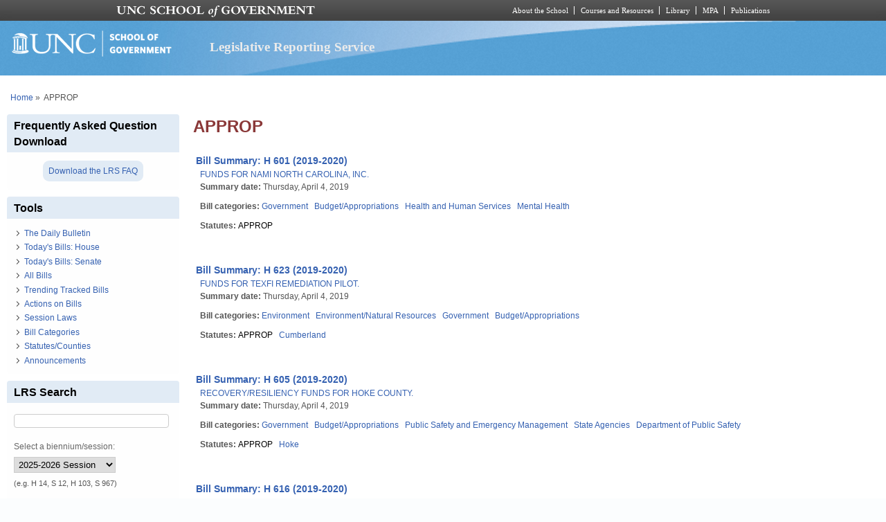

--- FILE ---
content_type: text/html; charset=utf-8
request_url: https://lrs.sog.unc.edu/statutescounties/approp?page=248
body_size: 9808
content:
<!DOCTYPE html PUBLIC "-//W3C//DTD XHTML+RDFa 1.0//EN" "http://www.w3.org/MarkUp/DTD/xhtml-rdfa-1.dtd">
<html xmlns="http://www.w3.org/1999/xhtml" xml:lang="en" version="XHTML+RDFa 1.0"
  dir="ltr"  prefix="content: http://purl.org/rss/1.0/modules/content/ dc: http://purl.org/dc/terms/ foaf: http://xmlns.com/foaf/0.1/ og: http://ogp.me/ns# rdfs: http://www.w3.org/2000/01/rdf-schema# sioc: http://rdfs.org/sioc/ns# sioct: http://rdfs.org/sioc/types# skos: http://www.w3.org/2004/02/skos/core# xsd: http://www.w3.org/2001/XMLSchema#">
  <head profile="http://www.w3.org/1999/xhtml/vocab">
    <meta charset="utf-8" />
<meta name="Generator" content="Drupal 7 (http://drupal.org)" />
<link rel="alternate" type="application/rss+xml" title="RSS - APPROP" href="https://lrs.sog.unc.edu/taxonomy/term/1356/feed" />
<link rel="canonical" href="/statutescounties/approp" />
<link rel="shortlink" href="/taxonomy/term/1356" />
<meta about="/statutescounties/approp" typeof="skos:Concept" property="rdfs:label skos:prefLabel" content="APPROP" />
<link rel="shortcut icon" href="https://lrs.sog.unc.edu/sites/default/files/favicon.ico" type="image/vnd.microsoft.icon" />
<meta name="viewport" content="width=device-width, initial-scale=1" />
<meta name="MobileOptimized" content="width" />
<meta name="HandheldFriendly" content="true" />
<meta name="apple-mobile-web-app-capable" content="yes" />
    <title>
      APPROP | Legislative Reporting Service    </title>
    <link type="text/css" rel="stylesheet" href="https://lrs.sog.unc.edu/sites/default/files/css/css_xE-rWrJf-fncB6ztZfd2huxqgxu4WO-qwma6Xer30m4.css" media="all" />
<link type="text/css" rel="stylesheet" href="https://lrs.sog.unc.edu/sites/default/files/css/css_n5NOlzLYkslam2vYrDjfM5WOGXhNREgS3ALzYCw5FiE.css" media="all" />
<link type="text/css" rel="stylesheet" href="https://lrs.sog.unc.edu/sites/default/files/css/css_Jipbj_NCc8Q2BnQUTzDH2JsYPbQiiAeZmiuTL0a7Qa4.css" media="all" />
<link type="text/css" rel="stylesheet" href="https://lrs.sog.unc.edu/sites/default/files/css/css_rP5iJ-BWw4FVpOe_fVdjUyvLTPm1N_h8l6xOGKgf73Y.css" media="screen" />
<link type="text/css" rel="stylesheet" href="https://lrs.sog.unc.edu/sites/default/files/css/css_zRhzu7Hmagz4A_UUSEsCU28r2ZXwq3i8LeM0KeI6Upo.css" media="all" />
<link type="text/css" rel="stylesheet" href="https://lrs.sog.unc.edu/sites/default/files/css/css_eyPHHtdsi3bwB5hyNzYPxehthx0Y67odd8Q2IcqiKEw.css" media="only screen" />
<link type="text/css" rel="stylesheet" href="https://lrs.sog.unc.edu/sites/default/files/css/css_rRqnYjgVCCtpcVd06XxAM3W40ESJYpy0huflF66Zh0o.css" media="screen" />
<link type="text/css" rel="stylesheet" href="https://lrs.sog.unc.edu/sites/default/files/css/css_47DEQpj8HBSa-_TImW-5JCeuQeRkm5NMpJWZG3hSuFU.css" media="only screen" />

<!--[if lt IE 9]>
<link type="text/css" rel="stylesheet" href="https://lrs.sog.unc.edu/sites/default/files/css/css_BbdTYBsMHSYVOHkUIIhSBtiMdx-GyFZYRHVvoI8D8jU.css" media="screen" />
<![endif]-->

<!--[if lte IE 9]>
<link type="text/css" rel="stylesheet" href="https://lrs.sog.unc.edu/sites/default/files/css/css_AbpHGcgLb-kRsJGnwFEktk7uzpZOCcBY74-YBdrKVGs.css" media="screen" />
<![endif]-->
<style type="text/css" media="all">
<!--/*--><![CDATA[/*><!--*/
#header,#header .header-inner{background:url('https://lrs.sog.unc.edu/sites/default/themes/lrs_pixture_reloaded/header-images/header-sog-swoosh.png') left top repeat-x;height:auto;-o-background-size:100% auto;-webkit-background-size:100% auto;-khtml-background-size:100% auto;-moz-background-size:100% auto;background-size:100% auto;background-origin:border-box;}

/*]]>*/-->
</style>
    <script type="text/javascript" src="https://lrs.sog.unc.edu/sites/default/files/js/js_YD9ro0PAqY25gGWrTki6TjRUG8TdokmmxjfqpNNfzVU.js"></script>
<script type="text/javascript" src="https://lrs.sog.unc.edu/sites/default/files/js/js_onbE0n0cQY6KTDQtHO_E27UBymFC-RuqypZZ6Zxez-o.js"></script>
<script type="text/javascript" src="https://lrs.sog.unc.edu/sites/default/files/js/js_o_u0C1ttn5Mm4N2C4NG9C3c-kuKRfYuRWJjOv6rwfl0.js"></script>
<script type="text/javascript" src="https://lrs.sog.unc.edu/sites/default/files/js/js_-oEDdwe4XpUqUj4W0KJs96ENaXIrGvjBvIP-WYYBi54.js"></script>
<script type="text/javascript" src="https://lrs.sog.unc.edu/sites/default/files/js/js_xoCMUEV6K1ObE9IUILOzfhnDj_yZui7hn6w2P8UNCJg.js"></script>
<script type="text/javascript">
<!--//--><![CDATA[//><!--
jQuery.extend(Drupal.settings, {"basePath":"\/","pathPrefix":"","setHasJsCookie":0,"ajaxPageState":{"theme":"lrs_pixture_reloaded","theme_token":"cqKUgwC8G7K_RtNW35I1D0g029MzX9zhMQiicsP1Y84","js":{"misc\/jquery.js":1,"misc\/jquery-extend-3.4.0.js":1,"misc\/jquery-html-prefilter-3.5.0-backport.js":1,"misc\/jquery.once.js":1,"misc\/drupal.js":1,"misc\/form-single-submit.js":1,"sites\/all\/modules\/entityreference\/js\/entityreference.js":1,"sites\/default\/modules\/custom\/sog_userinterface_lrscustom\/sog_userinterface_lrscustom.js":1,"sites\/all\/modules\/extlink\/js\/extlink.js":1,"sites\/default\/themes\/lrs_pixture_reloaded\/js\/sogmenuticker.js":1},"css":{"modules\/system\/system.base.css":1,"modules\/system\/system.menus.css":1,"modules\/system\/system.messages.css":1,"modules\/system\/system.theme.css":1,"modules\/comment\/comment.css":1,"modules\/field\/theme\/field.css":1,"modules\/node\/node.css":1,"modules\/search\/search.css":1,"modules\/user\/user.css":1,"sites\/all\/modules\/extlink\/css\/extlink.css":1,"sites\/all\/modules\/views\/css\/views.css":1,"sites\/all\/modules\/ctools\/css\/ctools.css":1,"sites\/all\/modules\/panels\/css\/panels.css":1,"modules\/taxonomy\/taxonomy.css":1,"sites\/all\/modules\/date\/date_api\/date.css":1,"sites\/all\/themes\/adaptivetheme\/at_core\/css\/at.settings.style.headings.css":1,"sites\/all\/themes\/adaptivetheme\/at_core\/css\/at.settings.style.image.css":1,"sites\/all\/themes\/adaptivetheme\/at_core\/css\/at.layout.css":1,"sites\/default\/themes\/lrs_pixture_reloaded\/color\/colors.css":1,"sites\/default\/themes\/pixture_reloaded\/css\/pixture_reloaded.css":1,"sites\/default\/themes\/pixture_reloaded\/css\/pixture_reloaded.settings.style.css":1,"sites\/default\/themes\/lrs_pixture_reloaded\/css\/footheme.css":1,"sites\/default\/themes\/lrs_pixture_reloaded\/css\/sogmenuticker.css":1,"sites\/default\/themes\/lrs_pixture_reloaded\/css\/soglrslayout.css":1,"public:\/\/adaptivetheme\/lrs_pixture_reloaded_files\/lrs_pixture_reloaded.responsive.layout.css":1,"public:\/\/adaptivetheme\/lrs_pixture_reloaded_files\/lrs_pixture_reloaded.fonts.css":1,"public:\/\/adaptivetheme\/lrs_pixture_reloaded_files\/lrs_pixture_reloaded.responsive.styles.css":1,"public:\/\/adaptivetheme\/lrs_pixture_reloaded_files\/lrs_pixture_reloaded.lt-ie9.layout.css":1,"sites\/default\/themes\/lrs_pixture_reloaded\/css\/ie-lte-9.css":1,"0":1}},"urlIsAjaxTrusted":{"\/statutescounties\/approp?page=248":true,"\/search\/content":true},"extlink":{"extTarget":"_blank","extClass":"ext","extLabel":"(link is external)","extImgClass":0,"extIconPlacement":0,"extSubdomains":1,"extExclude":"","extInclude":"","extCssExclude":"","extCssExplicit":"","extAlert":0,"extAlertText":"This link will take you to an external web site.","mailtoClass":"mailto","mailtoLabel":"(link sends e-mail)","extUseFontAwesome":0},"adaptivetheme":{"lrs_pixture_reloaded":{"layout_settings":{"bigscreen":"three-col-grail","tablet_landscape":"three-col-grail","tablet_portrait":"one-col-vert","smalltouch_landscape":"one-col-vert","smalltouch_portrait":"one-col-stack"},"media_query_settings":{"bigscreen":"only screen and (min-width:1025px)","tablet_landscape":"only screen and (min-width:769px) and (max-width:1024px)","tablet_portrait":"only screen and (min-width:481px) and (max-width:768px)","smalltouch_landscape":"only screen and (min-width:321px) and (max-width:480px)","smalltouch_portrait":"only screen and (max-width:320px)"}}}});
//--><!]]>
</script>

    <!-- Font Awesome Pro V6 -->
    <script src="https://kit.fontawesome.com/b0acc2228f.js" crossorigin="anonymous"></script>

    <!-- Alert Carolina -->
    <script type="text/javascript" src="https://alertcarolina.unc.edu/scripts/webalert.php"></script>

    <!-- Google tag (gtag.js) -->
    <script async src="https://www.googletagmanager.com/gtag/js?id=G-F4FT8V2DH5"></script>
    <script>
      window.dataLayer = window.dataLayer || [];
      function gtag() { dataLayer.push(arguments); }
      gtag('js', new Date());
      gtag('config', 'G-F4FT8V2DH5');
    </script>
  </head>
  <body class="html not-front not-logged-in one-sidebar sidebar-first page-taxonomy page-taxonomy-term page-taxonomy-term- page-taxonomy-term-1356 atr-7.x-3.x atv-7.x-3.0-rc1 site-name-legislative-reporting-service section-statutescounties color-scheme-custom lrs-pixture-reloaded bs-l bb-n mb-ah mbp-l rc-4" >
    <div id="skip-link">
      <a href="#main-content" class="element-invisible element-focusable">
        Skip to main content      </a>
    </div>
        <div class="texture-overlay">
  <div id="page" class="container page snc-n snw-n sna-l sns-n ssc-n ssw-n ssa-l sss-n btc-n btw-b bta-l bts-n ntc-n ntw-b nta-l nts-n ctc-n ctw-b cta-l cts-n ptc-n ptw-b pta-l pts-n">
    <header  id="header" class="clearfix" role="banner">
      <div class="header-inner clearfix">
                  <!-- start: Branding -->
          <div  id="branding" class="branding-elements clearfix">
                          <div id="logo">
                <a href="/"><img class="site-logo" typeof="foaf:Image" src="https://lrs.sog.unc.edu/sites/default/themes/lrs_pixture_reloaded/logo.png" alt="Legislative Reporting Service" /></a>              </div>
            
                          <!-- start: Site name and Slogan hgroup -->
              <div  class="h-group" id="name-and-slogan">
                                  <h1 id="site-name"><a href="/" title="Home page">Legislative Reporting Service</a></h1>
                
                              </div><!-- /end #name-and-slogan -->
                      </div><!-- /end #branding -->
        
              </div>
    </header> <!-- /header -->

    
    <!-- Messages and Help -->
        
    <!-- Breadcrumbs -->
    <div id="breadcrumb" class="clearfix"><nav class="breadcrumb-wrapper clearfix" role="navigation" aria-labelledby="breadcrumb-label"><h2 id="breadcrumb-label" class="element-invisible">You are here</h2><ol id="crumbs" class="clearfix"><li class="crumb crumb-first"><span typeof="v:Breadcrumb"><a rel="v:url"  property="v:title"  href="/">Home</a></span></li><li class="crumb crumb-last"><span class="crumb-separator"> &#187;</span><span class="crumb-title">APPROP</span></li></ol></nav></div>
    
    <!-- Three column 3x33 Gpanel -->
    
    <div id="columns">
      <div class="columns-inner clearfix">
        <div id="content-column">
          <div class="content-inner">
            
            <section id="main-content" role="main">

                                            <header  id="main-content-header" class="clearfix">
                                      <h1 id="page-title">APPROP</h1>
                  
                                  </header>
                            
                              <div id="content">
                  <div id="block-system-main" class="block block-system no-title odd first last block-count-1 block-region-content block-main" >  
  
  <div  class="ds-1col taxonomy-term vocabulary-statutes-counties view-mode-full clearfix">

  
  </div>

<section class="nodes"><div  about="/billsum/h-601-2019-2020" typeof="sioc:Item foaf:Document" role="article" class="ds-1col node node-bill-summary node-teaser article odd iat-n view-mode-teaser clearfix">

  
  <div class="field field-name-bill-summary-custom-title-teaser field-type-ds field-label-hidden view-mode-teaser"><div class="field-items"><div class="field-item even"><a href="/node/468380" title="Click to read the bill summary"><span class="teaser_custom_title">Bill Summary: H 601 (2019-2020)</span></a></div></div></div><div class="field field-name-field-bs-bill-ref field-type-entityreference field-label-hidden view-mode-teaser"><div class="field-items"><div class="field-item even"><a href="/bill/funds-nami-north-carolina-inc">FUNDS FOR NAMI NORTH CAROLINA, INC.</a></div></div></div><section class="field field-name-field-bs-summarydate field-type-datetime field-label-inline clearfix view-mode-teaser"><h2 class="field-label">Summary date:&nbsp;</h2><div class="field-items"><div class="field-item even"><span  property="dc:date" datatype="xsd:dateTime" content="2019-04-04T00:00:00-04:00" class="date-display-single">Thursday, April 4, 2019</span></div></div></section><section class="field field-name-field-bill-categories field-type-taxonomy-term-reference field-label-inline clearfix view-mode-teaser"><h2 class="field-label">Bill categories:&nbsp;</h2><ul class="field-items"><li class="field-item even"><a href="/bill-categories/government" typeof="skos:Concept" property="rdfs:label skos:prefLabel" datatype="">Government</a></li><li class="field-item odd"><a href="/bill-categories/budgetappropriations" typeof="skos:Concept" property="rdfs:label skos:prefLabel" datatype="">Budget/Appropriations</a></li><li class="field-item even"><a href="/bill-categories/health-and-human-services" typeof="skos:Concept" property="rdfs:label skos:prefLabel" datatype="">Health and Human Services</a></li><li class="field-item odd"><a href="/bill-categories/mental-health" typeof="skos:Concept" property="rdfs:label skos:prefLabel" datatype="">Mental Health</a></li></ul></section><section class="field field-name-field-statutes field-type-taxonomy-term-reference field-label-inline clearfix view-mode-teaser"><h2 class="field-label">Statutes:&nbsp;</h2><ul class="field-items"><li class="field-item even"><a href="/statutescounties/approp" typeof="skos:Concept" property="rdfs:label skos:prefLabel" datatype="" class="active">APPROP</a></li></ul></section></div>

<div  about="/billsum/h-623-2019-2020" typeof="sioc:Item foaf:Document" role="article" class="ds-1col node node-bill-summary node-teaser article even iat-n view-mode-teaser clearfix">

  
  <div class="field field-name-bill-summary-custom-title-teaser field-type-ds field-label-hidden view-mode-teaser"><div class="field-items"><div class="field-item even"><a href="/node/468356" title="Click to read the bill summary"><span class="teaser_custom_title">Bill Summary: H 623 (2019-2020)</span></a></div></div></div><div class="field field-name-field-bs-bill-ref field-type-entityreference field-label-hidden view-mode-teaser"><div class="field-items"><div class="field-item even"><a href="/bill/funds-texfi-remediation-pilot">FUNDS FOR TEXFI REMEDIATION PILOT.</a></div></div></div><section class="field field-name-field-bs-summarydate field-type-datetime field-label-inline clearfix view-mode-teaser"><h2 class="field-label">Summary date:&nbsp;</h2><div class="field-items"><div class="field-item even"><span  property="dc:date" datatype="xsd:dateTime" content="2019-04-04T00:00:00-04:00" class="date-display-single">Thursday, April 4, 2019</span></div></div></section><section class="field field-name-field-bill-categories field-type-taxonomy-term-reference field-label-inline clearfix view-mode-teaser"><h2 class="field-label">Bill categories:&nbsp;</h2><ul class="field-items"><li class="field-item even"><a href="/bill-categories/environment" typeof="skos:Concept" property="rdfs:label skos:prefLabel" datatype="">Environment</a></li><li class="field-item odd"><a href="/bill-categories/environmentnatural-resources" typeof="skos:Concept" property="rdfs:label skos:prefLabel" datatype="">Environment/Natural Resources</a></li><li class="field-item even"><a href="/bill-categories/government" typeof="skos:Concept" property="rdfs:label skos:prefLabel" datatype="">Government</a></li><li class="field-item odd"><a href="/bill-categories/budgetappropriations" typeof="skos:Concept" property="rdfs:label skos:prefLabel" datatype="">Budget/Appropriations</a></li></ul></section><section class="field field-name-field-statutes field-type-taxonomy-term-reference field-label-inline clearfix view-mode-teaser"><h2 class="field-label">Statutes:&nbsp;</h2><ul class="field-items"><li class="field-item even"><a href="/statutescounties/approp" typeof="skos:Concept" property="rdfs:label skos:prefLabel" datatype="" class="active">APPROP</a></li><li class="field-item odd"><a href="/statutescounties/cumberland" typeof="skos:Concept" property="rdfs:label skos:prefLabel" datatype="">Cumberland</a></li></ul></section></div>

<div  about="/billsum/h-605-2019-2020" typeof="sioc:Item foaf:Document" role="article" class="ds-1col node node-bill-summary node-teaser article odd iat-n view-mode-teaser clearfix">

  
  <div class="field field-name-bill-summary-custom-title-teaser field-type-ds field-label-hidden view-mode-teaser"><div class="field-items"><div class="field-item even"><a href="/node/468309" title="Click to read the bill summary"><span class="teaser_custom_title">Bill Summary: H 605 (2019-2020)</span></a></div></div></div><div class="field field-name-field-bs-bill-ref field-type-entityreference field-label-hidden view-mode-teaser"><div class="field-items"><div class="field-item even"><a href="/bill/recoveryresiliency-funds-hoke-county">RECOVERY/RESILIENCY FUNDS FOR HOKE COUNTY.</a></div></div></div><section class="field field-name-field-bs-summarydate field-type-datetime field-label-inline clearfix view-mode-teaser"><h2 class="field-label">Summary date:&nbsp;</h2><div class="field-items"><div class="field-item even"><span  property="dc:date" datatype="xsd:dateTime" content="2019-04-04T00:00:00-04:00" class="date-display-single">Thursday, April 4, 2019</span></div></div></section><section class="field field-name-field-bill-categories field-type-taxonomy-term-reference field-label-inline clearfix view-mode-teaser"><h2 class="field-label">Bill categories:&nbsp;</h2><ul class="field-items"><li class="field-item even"><a href="/bill-categories/government" typeof="skos:Concept" property="rdfs:label skos:prefLabel" datatype="">Government</a></li><li class="field-item odd"><a href="/bill-categories/budgetappropriations" typeof="skos:Concept" property="rdfs:label skos:prefLabel" datatype="">Budget/Appropriations</a></li><li class="field-item even"><a href="/bill-categories/public-safety-and-emergency-management" typeof="skos:Concept" property="rdfs:label skos:prefLabel" datatype="">Public Safety and Emergency Management</a></li><li class="field-item odd"><a href="/bill-categories/state-agencies" typeof="skos:Concept" property="rdfs:label skos:prefLabel" datatype="">State Agencies</a></li><li class="field-item even"><a href="/bill-categories/department-public-safety" typeof="skos:Concept" property="rdfs:label skos:prefLabel" datatype="">Department of Public Safety</a></li></ul></section><section class="field field-name-field-statutes field-type-taxonomy-term-reference field-label-inline clearfix view-mode-teaser"><h2 class="field-label">Statutes:&nbsp;</h2><ul class="field-items"><li class="field-item even"><a href="/statutescounties/approp" typeof="skos:Concept" property="rdfs:label skos:prefLabel" datatype="" class="active">APPROP</a></li><li class="field-item odd"><a href="/statutescounties/hoke" typeof="skos:Concept" property="rdfs:label skos:prefLabel" datatype="">Hoke</a></li></ul></section></div>

<div  about="/billsum/h-616-2019-2020" typeof="sioc:Item foaf:Document" role="article" class="ds-1col node node-bill-summary node-teaser article even iat-n view-mode-teaser clearfix">

  
  <div class="field field-name-bill-summary-custom-title-teaser field-type-ds field-label-hidden view-mode-teaser"><div class="field-items"><div class="field-item even"><a href="/node/468184" title="Click to read the bill summary"><span class="teaser_custom_title">Bill Summary: H 616 (2019-2020)</span></a></div></div></div><div class="field field-name-field-bs-bill-ref field-type-entityreference field-label-hidden view-mode-teaser"><div class="field-items"><div class="field-item even"><a href="/bill/fundscivil-war-amp-reconstruction-history-ctr">FUNDS/CIVIL WAR &amp;AMP RECONSTRUCTION HISTORY CTR.</a></div></div></div><section class="field field-name-field-bs-summarydate field-type-datetime field-label-inline clearfix view-mode-teaser"><h2 class="field-label">Summary date:&nbsp;</h2><div class="field-items"><div class="field-item even"><span  property="dc:date" datatype="xsd:dateTime" content="2019-04-04T00:00:00-04:00" class="date-display-single">Thursday, April 4, 2019</span></div></div></section><section class="field field-name-field-bill-categories field-type-taxonomy-term-reference field-label-inline clearfix view-mode-teaser"><h2 class="field-label">Bill categories:&nbsp;</h2><ul class="field-items"><li class="field-item even"><a href="/bill-categories/government" typeof="skos:Concept" property="rdfs:label skos:prefLabel" datatype="">Government</a></li><li class="field-item odd"><a href="/bill-categories/budgetappropriations" typeof="skos:Concept" property="rdfs:label skos:prefLabel" datatype="">Budget/Appropriations</a></li><li class="field-item even"><a href="/bill-categories/cultural-resources-and-museums" typeof="skos:Concept" property="rdfs:label skos:prefLabel" datatype="">Cultural Resources and Museums</a></li></ul></section><section class="field field-name-field-statutes field-type-taxonomy-term-reference field-label-inline clearfix view-mode-teaser"><h2 class="field-label">Statutes:&nbsp;</h2><ul class="field-items"><li class="field-item even"><a href="/statutescounties/approp" typeof="skos:Concept" property="rdfs:label skos:prefLabel" datatype="" class="active">APPROP</a></li></ul></section></div>

<div  about="/billsum/h-588-2019-2020-0" typeof="sioc:Item foaf:Document" role="article" class="ds-1col node node-bill-summary node-teaser article odd iat-n view-mode-teaser clearfix">

  
  <div class="field field-name-bill-summary-custom-title-teaser field-type-ds field-label-hidden view-mode-teaser"><div class="field-items"><div class="field-item even"><a href="/node/467819" title="Click to read the bill summary"><span class="teaser_custom_title">Bill Summary: H 588 (2019-2020)</span></a></div></div></div><div class="field field-name-field-bs-bill-ref field-type-entityreference field-label-hidden view-mode-teaser"><div class="field-items"><div class="field-item even"><a href="/bill/2019-governors-budget-0">2019 GOVERNOR&#039;S BUDGET.</a></div></div></div><section class="field field-name-field-bs-summarydate field-type-datetime field-label-inline clearfix view-mode-teaser"><h2 class="field-label">Summary date:&nbsp;</h2><div class="field-items"><div class="field-item even"><span  property="dc:date" datatype="xsd:dateTime" content="2019-04-03T00:00:00-04:00" class="date-display-single">Wednesday, April 3, 2019</span></div></div></section><section class="field field-name-field-bill-categories field-type-taxonomy-term-reference field-label-inline clearfix view-mode-teaser"><h2 class="field-label">Bill categories:&nbsp;</h2><ul class="field-items"><li class="field-item even"><a href="/bill-categories/government" typeof="skos:Concept" property="rdfs:label skos:prefLabel" datatype="">Government</a></li><li class="field-item odd"><a href="/bill-categories/budgetappropriations" typeof="skos:Concept" property="rdfs:label skos:prefLabel" datatype="">Budget/Appropriations</a></li><li class="field-item even"><a href="/bill-categories/state-government" typeof="skos:Concept" property="rdfs:label skos:prefLabel" datatype="">State Government</a></li><li class="field-item odd"><a href="/bill-categories/executive" typeof="skos:Concept" property="rdfs:label skos:prefLabel" datatype="">Executive</a></li></ul></section><section class="field field-name-field-statutes field-type-taxonomy-term-reference field-label-inline clearfix view-mode-teaser"><h2 class="field-label">Statutes:&nbsp;</h2><ul class="field-items"><li class="field-item even"><a href="/statutescounties/approp" typeof="skos:Concept" property="rdfs:label skos:prefLabel" datatype="" class="active">APPROP</a></li></ul></section></div>

<div  about="/billsum/s-667-2019-2020" typeof="sioc:Item foaf:Document" role="article" class="ds-1col node node-bill-summary node-teaser article even iat-n view-mode-teaser clearfix">

  
  <div class="field field-name-bill-summary-custom-title-teaser field-type-ds field-label-hidden view-mode-teaser"><div class="field-items"><div class="field-item even"><a href="/node/467680" title="Click to read the bill summary"><span class="teaser_custom_title">Bill Summary: S 667 (2019-2020)</span></a></div></div></div><div class="field field-name-field-bs-bill-ref field-type-entityreference field-label-hidden view-mode-teaser"><div class="field-items"><div class="field-item even"><a href="/bill/unc-hbcu-funding-paritync-aampt-doc-programs">UNC HBCU FUNDING PARITY/NC A&amp;AMPT DOC. PROGRAMS.</a></div></div></div><section class="field field-name-field-bs-summarydate field-type-datetime field-label-inline clearfix view-mode-teaser"><h2 class="field-label">Summary date:&nbsp;</h2><div class="field-items"><div class="field-item even"><span  property="dc:date" datatype="xsd:dateTime" content="2019-04-03T00:00:00-04:00" class="date-display-single">Wednesday, April 3, 2019</span></div></div></section><section class="field field-name-field-bill-categories field-type-taxonomy-term-reference field-label-inline clearfix view-mode-teaser"><h2 class="field-label">Bill categories:&nbsp;</h2><ul class="field-items"><li class="field-item even"><a href="/bill-categories/education" typeof="skos:Concept" property="rdfs:label skos:prefLabel" datatype="">Education</a></li><li class="field-item odd"><a href="/bill-categories/higher-education" typeof="skos:Concept" property="rdfs:label skos:prefLabel" datatype="">Higher Education</a></li><li class="field-item even"><a href="/bill-categories/government" typeof="skos:Concept" property="rdfs:label skos:prefLabel" datatype="">Government</a></li><li class="field-item odd"><a href="/bill-categories/state-agencies" typeof="skos:Concept" property="rdfs:label skos:prefLabel" datatype="">State Agencies</a></li><li class="field-item even"><a href="/bill-categories/unc-system" typeof="skos:Concept" property="rdfs:label skos:prefLabel" datatype="">UNC System</a></li></ul></section><section class="field field-name-field-statutes field-type-taxonomy-term-reference field-label-inline clearfix view-mode-teaser"><h2 class="field-label">Statutes:&nbsp;</h2><ul class="field-items"><li class="field-item even"><a href="/statutescounties/approp" typeof="skos:Concept" property="rdfs:label skos:prefLabel" datatype="" class="active">APPROP</a></li></ul></section></div>

<div  about="/billsum/s-644-2019-2020" typeof="sioc:Item foaf:Document" role="article" class="ds-1col node node-bill-summary node-teaser article odd iat-n view-mode-teaser clearfix">

  
  <div class="field field-name-bill-summary-custom-title-teaser field-type-ds field-label-hidden view-mode-teaser"><div class="field-items"><div class="field-item even"><a href="/node/468126" title="Click to read the bill summary"><span class="teaser_custom_title">Bill Summary: S 644 (2019-2020)</span></a></div></div></div><div class="field field-name-field-bs-bill-ref field-type-entityreference field-label-hidden view-mode-teaser"><div class="field-items"><div class="field-item even"><a href="/bill/richmond-ccmulticampus-funds-1">RICHMOND CC/MULTICAMPUS FUNDS.</a></div></div></div><section class="field field-name-field-bs-summarydate field-type-datetime field-label-inline clearfix view-mode-teaser"><h2 class="field-label">Summary date:&nbsp;</h2><div class="field-items"><div class="field-item even"><span  property="dc:date" datatype="xsd:dateTime" content="2019-04-03T00:00:00-04:00" class="date-display-single">Wednesday, April 3, 2019</span></div></div></section><section class="field field-name-field-bill-categories field-type-taxonomy-term-reference field-label-inline clearfix view-mode-teaser"><h2 class="field-label">Bill categories:&nbsp;</h2><ul class="field-items"><li class="field-item even"><a href="/bill-categories/education" typeof="skos:Concept" property="rdfs:label skos:prefLabel" datatype="">Education</a></li><li class="field-item odd"><a href="/bill-categories/higher-education" typeof="skos:Concept" property="rdfs:label skos:prefLabel" datatype="">Higher Education</a></li><li class="field-item even"><a href="/bill-categories/government" typeof="skos:Concept" property="rdfs:label skos:prefLabel" datatype="">Government</a></li><li class="field-item odd"><a href="/bill-categories/budgetappropriations" typeof="skos:Concept" property="rdfs:label skos:prefLabel" datatype="">Budget/Appropriations</a></li><li class="field-item even"><a href="/bill-categories/state-agencies" typeof="skos:Concept" property="rdfs:label skos:prefLabel" datatype="">State Agencies</a></li><li class="field-item odd"><a href="/bill-categories/community-colleges-system-office" typeof="skos:Concept" property="rdfs:label skos:prefLabel" datatype="">Community Colleges System Office</a></li></ul></section><section class="field field-name-field-statutes field-type-taxonomy-term-reference field-label-inline clearfix view-mode-teaser"><h2 class="field-label">Statutes:&nbsp;</h2><ul class="field-items"><li class="field-item even"><a href="/statutescounties/approp" typeof="skos:Concept" property="rdfs:label skos:prefLabel" datatype="" class="active">APPROP</a></li></ul></section></div>

<div  about="/billsum/s-651-2019-2020" typeof="sioc:Item foaf:Document" role="article" class="ds-1col node node-bill-summary node-teaser article even iat-n view-mode-teaser clearfix">

  
  <div class="field field-name-bill-summary-custom-title-teaser field-type-ds field-label-hidden view-mode-teaser"><div class="field-items"><div class="field-item even"><a href="/node/468128" title="Click to read the bill summary"><span class="teaser_custom_title">Bill Summary: S 651 (2019-2020)</span></a></div></div></div><div class="field field-name-field-bs-bill-ref field-type-entityreference field-label-hidden view-mode-teaser"><div class="field-items"><div class="field-item even"><a href="/bill/polluter-pays-0">POLLUTER PAYS.</a></div></div></div><section class="field field-name-field-bs-summarydate field-type-datetime field-label-inline clearfix view-mode-teaser"><h2 class="field-label">Summary date:&nbsp;</h2><div class="field-items"><div class="field-item even"><span  property="dc:date" datatype="xsd:dateTime" content="2019-04-03T00:00:00-04:00" class="date-display-single">Wednesday, April 3, 2019</span></div></div></section><section class="field field-name-field-bill-categories field-type-taxonomy-term-reference field-label-inline clearfix view-mode-teaser"><h2 class="field-label">Bill categories:&nbsp;</h2><ul class="field-items"><li class="field-item even"><a href="/bill-categories/environment" typeof="skos:Concept" property="rdfs:label skos:prefLabel" datatype="">Environment</a></li><li class="field-item odd"><a href="/bill-categories/environmentnatural-resources" typeof="skos:Concept" property="rdfs:label skos:prefLabel" datatype="">Environment/Natural Resources</a></li><li class="field-item even"><a href="/bill-categories/government" typeof="skos:Concept" property="rdfs:label skos:prefLabel" datatype="">Government</a></li><li class="field-item odd"><a href="/bill-categories/budgetappropriations" typeof="skos:Concept" property="rdfs:label skos:prefLabel" datatype="">Budget/Appropriations</a></li><li class="field-item even"><a href="/bill-categories/state-agencies" typeof="skos:Concept" property="rdfs:label skos:prefLabel" datatype="">State Agencies</a></li><li class="field-item odd"><a href="/bill-categories/department-environmental-quality-formerly-denr" typeof="skos:Concept" property="rdfs:label skos:prefLabel" datatype="">Department of Environmental Quality (formerly DENR)</a></li><li class="field-item even"><a href="/bill-categories/public-enterprises-and-utilities" typeof="skos:Concept" property="rdfs:label skos:prefLabel" datatype="">Public Enterprises and Utilities</a></li></ul></section><section class="field field-name-field-statutes field-type-taxonomy-term-reference field-label-inline clearfix view-mode-teaser"><h2 class="field-label">Statutes:&nbsp;</h2><ul class="field-items"><li class="field-item even"><a href="/statutescounties/approp" typeof="skos:Concept" property="rdfs:label skos:prefLabel" datatype="" class="active">APPROP</a></li><li class="field-item odd"><a href="/statutescounties/gs-62" typeof="skos:Concept" property="rdfs:label skos:prefLabel" datatype="">GS 62</a></li></ul></section></div>

<div  about="/billsum/s-640-2019-2020" typeof="sioc:Item foaf:Document" role="article" class="ds-1col node node-bill-summary node-teaser article odd iat-n view-mode-teaser clearfix">

  
  <div class="field field-name-bill-summary-custom-title-teaser field-type-ds field-label-hidden view-mode-teaser"><div class="field-items"><div class="field-item even"><a href="/node/468107" title="Click to read the bill summary"><span class="teaser_custom_title">Bill Summary: S 640 (2019-2020)</span></a></div></div></div><div class="field field-name-field-bs-bill-ref field-type-entityreference field-label-hidden view-mode-teaser"><div class="field-items"><div class="field-item even"><a href="/bill/nc-state-universityag-funds-0">NC A&amp;T STATE UNIVERSITY/AG. FUNDS.</a></div></div></div><section class="field field-name-field-bs-summarydate field-type-datetime field-label-inline clearfix view-mode-teaser"><h2 class="field-label">Summary date:&nbsp;</h2><div class="field-items"><div class="field-item even"><span  property="dc:date" datatype="xsd:dateTime" content="2019-04-03T00:00:00-04:00" class="date-display-single">Wednesday, April 3, 2019</span></div></div></section><section class="field field-name-field-bill-categories field-type-taxonomy-term-reference field-label-inline clearfix view-mode-teaser"><h2 class="field-label">Bill categories:&nbsp;</h2><ul class="field-items"><li class="field-item even"><a href="/bill-categories/government" typeof="skos:Concept" property="rdfs:label skos:prefLabel" datatype="">Government</a></li><li class="field-item odd"><a href="/bill-categories/budgetappropriations" typeof="skos:Concept" property="rdfs:label skos:prefLabel" datatype="">Budget/Appropriations</a></li><li class="field-item even"><a href="/bill-categories/state-agencies" typeof="skos:Concept" property="rdfs:label skos:prefLabel" datatype="">State Agencies</a></li><li class="field-item odd"><a href="/bill-categories/unc-system" typeof="skos:Concept" property="rdfs:label skos:prefLabel" datatype="">UNC System</a></li></ul></section><section class="field field-name-field-statutes field-type-taxonomy-term-reference field-label-inline clearfix view-mode-teaser"><h2 class="field-label">Statutes:&nbsp;</h2><ul class="field-items"><li class="field-item even"><a href="/statutescounties/approp" typeof="skos:Concept" property="rdfs:label skos:prefLabel" datatype="" class="active">APPROP</a></li></ul></section></div>

<div  about="/billsum/s-624-2019-2020" typeof="sioc:Item foaf:Document" role="article" class="ds-1col node node-bill-summary node-teaser article even iat-n view-mode-teaser clearfix">

  
  <div class="field field-name-bill-summary-custom-title-teaser field-type-ds field-label-hidden view-mode-teaser"><div class="field-items"><div class="field-item even"><a href="/node/468105" title="Click to read the bill summary"><span class="teaser_custom_title">Bill Summary: S 624 (2019-2020)</span></a></div></div></div><div class="field field-name-field-bs-bill-ref field-type-entityreference field-label-hidden view-mode-teaser"><div class="field-items"><div class="field-item even"><a href="/bill/guilford-county-mental-health-facilityfunds-0">GUILFORD COUNTY MENTAL HEALTH FACILITY/FUNDS.</a></div></div></div><section class="field field-name-field-bs-summarydate field-type-datetime field-label-inline clearfix view-mode-teaser"><h2 class="field-label">Summary date:&nbsp;</h2><div class="field-items"><div class="field-item even"><span  property="dc:date" datatype="xsd:dateTime" content="2019-04-03T00:00:00-04:00" class="date-display-single">Wednesday, April 3, 2019</span></div></div></section><section class="field field-name-field-bill-categories field-type-taxonomy-term-reference field-label-inline clearfix view-mode-teaser"><h2 class="field-label">Bill categories:&nbsp;</h2><ul class="field-items"><li class="field-item even"><a href="/bill-categories/government" typeof="skos:Concept" property="rdfs:label skos:prefLabel" datatype="">Government</a></li><li class="field-item odd"><a href="/bill-categories/budgetappropriations" typeof="skos:Concept" property="rdfs:label skos:prefLabel" datatype="">Budget/Appropriations</a></li><li class="field-item even"><a href="/bill-categories/state-agencies" typeof="skos:Concept" property="rdfs:label skos:prefLabel" datatype="">State Agencies</a></li><li class="field-item odd"><a href="/bill-categories/department-health-and-human-services" typeof="skos:Concept" property="rdfs:label skos:prefLabel" datatype="">Department of Health and Human Services</a></li><li class="field-item even"><a href="/bill-categories/health-and-human-services" typeof="skos:Concept" property="rdfs:label skos:prefLabel" datatype="">Health and Human Services</a></li><li class="field-item odd"><a href="/bill-categories/mental-health" typeof="skos:Concept" property="rdfs:label skos:prefLabel" datatype="">Mental Health</a></li></ul></section><section class="field field-name-field-statutes field-type-taxonomy-term-reference field-label-inline clearfix view-mode-teaser"><h2 class="field-label">Statutes:&nbsp;</h2><ul class="field-items"><li class="field-item even"><a href="/statutescounties/approp" typeof="skos:Concept" property="rdfs:label skos:prefLabel" datatype="" class="active">APPROP</a></li></ul></section></div>

</section><h2 class="element-invisible">Pages</h2><div class="item-list item-list-pager"><ul class="pager"><li class="pager-first even first"><a title="Go to first page" href="/statutescounties/approp">« first</a></li><li class="pager-previous odd"><a title="Go to previous page" href="/statutescounties/approp?page=247">‹ previous</a></li><li class="pager-ellipsis even">…</li><li class="pager-item odd"><a title="Go to page 245" href="/statutescounties/approp?page=244">245</a></li><li class="pager-item even"><a title="Go to page 246" href="/statutescounties/approp?page=245">246</a></li><li class="pager-item odd"><a title="Go to page 247" href="/statutescounties/approp?page=246">247</a></li><li class="pager-item even"><a title="Go to page 248" href="/statutescounties/approp?page=247">248</a></li><li class="pager-current odd">249</li><li class="pager-item even"><a title="Go to page 250" href="/statutescounties/approp?page=249">250</a></li><li class="pager-item odd"><a title="Go to page 251" href="/statutescounties/approp?page=250">251</a></li><li class="pager-item even"><a title="Go to page 252" href="/statutescounties/approp?page=251">252</a></li><li class="pager-item odd"><a title="Go to page 253" href="/statutescounties/approp?page=252">253</a></li><li class="pager-ellipsis even">…</li><li class="pager-next odd"><a title="Go to next page" href="/statutescounties/approp?page=249">next ›</a></li><li class="pager-last even last"><a title="Go to last page" href="/statutescounties/approp?page=367">last »</a></li></ul></div>
  </div>                </div>
              
              <!-- Feed icons (RSS, Atom icons etc -->
              <a href="/taxonomy/term/1356/feed" class="feed-icon" title="Subscribe to RSS - APPROP"><img typeof="foaf:Image" class="image-style-none" src="https://lrs.sog.unc.edu/misc/feed.png" width="16" height="16" alt="Subscribe to RSS - APPROP" /></a>
            </section> <!-- /main-content -->

                      </div>
        </div> <!-- /content-column -->

        <div class="region region-sidebar-first sidebar"><div class="region-inner clearfix"><section id="block-block-25" class="block block-block odd first block-count-2 block-region-sidebar-first block-25" ><div class="block-inner clearfix">  
      <h2 class="block-title">Frequently Asked Question Download</h2>
  
  <div class="block-content content"><div style="text-align: center; padding: 0.5rem 0;">
       <a href="https://lrs.sog.unc.edu/sites/default/files/LRS%20FAQs%202020.pdf" title="Download the 2021 LRS FAQ" style="background-color: #e1ebf5; padding: 0.5rem; border-radius: 9px;" target="_blank">Download the LRS FAQ</a>
</div></div>
  </div></section><nav id="block-menu-menu-tools" class="block block-menu even block-count-3 block-region-sidebar-first block-menu-tools"  role="navigation"><div class="block-inner clearfix">  
      <h2 class="block-title">Tools</h2>
  
  <div class="block-content content"><ul class="menu clearfix"><li class="first leaf menu-depth-1 menu-item-7981"><a href="/lrs-subscr-view/list_daily_bulletins" title="Click to read The Daily Bulletin, which contains a summary of every bill introduced and every amendment and committee substitute adopted.">The Daily Bulletin</a></li><li class="leaf menu-depth-1 menu-item-7989"><a href="/lrs-subscr-view/todaysbills_house" title="Today&#039;s calendar actions in the House.">Today&#039;s Bills: House</a></li><li class="leaf menu-depth-1 menu-item-7990"><a href="/lrs-subscr-view/todaysbills_senate" title="Today&#039;s calendar actions in the senate">Today&#039;s Bills: Senate</a></li><li class="leaf menu-depth-1 menu-item-7983"><a href="/lrs-subscr-view/list-all-bills" title="All bills in the Legislative Reporting System, the most recently added bills first.">All Bills</a></li><li class="leaf menu-depth-1 menu-item-8000"><a href="/lrs-subscr-view/tracked-bills" title="View a list of the bills being watched/tracked">Trending Tracked Bills</a></li><li class="leaf menu-depth-1 menu-item-7984"><a href="/lrs-subscr-view/list_actions_on_bills" title="A list of all Actions on Bills text for each summary date">Actions on Bills</a></li><li class="leaf menu-depth-1 menu-item-7985"><a href="/lrs-subscr-view/session_laws" title="View bills which became law">Session Laws</a></li><li class="leaf menu-depth-1 menu-item-7986"><a href="/lrs-subscr/lrs-bill-categories" title="A complete list of keywords used to categorize GA bills by the Legislative Reporting System staff.">Bill Categories</a></li><li class="leaf menu-depth-1 menu-item-7987"><a href="/lrs-subscr/lrs-statutes-counties" title="A complete list of statutes/counties used to categorize GA bills by the Legislative Reporting System staff.">Statutes/Counties</a></li><li class="last leaf menu-depth-1 menu-item-7988"><a href="/lrs-subscr/announcements" title="Updates on legislative happenings and alerts about the Daily Bulletin and bill summaries.">Announcements</a></li></ul></div>
  </div></nav><section id="block-block-11" class="block block-block odd block-count-4 block-region-sidebar-first block-11" ><div class="block-inner clearfix">  
      <h2 class="block-title">LRS Search</h2>
  
  <div class="block-content content"><form enctype="multipart/form-data" action="/statutescounties/approp?page=248" method="post" id="sog-lrsprocesses-biennium-search-form" accept-charset="UTF-8"><div><div class='container-inline'><div class="form-item form-type-textfield form-item-searchterm">
 <input type="text" id="edit-searchterm" name="searchterm" value="" size="30" maxlength="60" class="form-text" />
<div class="description"><br /></div>
</div>
</div><input type="hidden" name="form_build_id" value="form-YSrIpWLrXvEgLA3dPeg731VwYQvphfjMQ0EJ_BUe_po" />
<input type="hidden" name="form_id" value="sog_lrsprocesses_biennium_search_form" />
<div class="form-item form-type-select form-item-sessionfilter">
  <label for="edit-sessionfilter">Select a biennium/session: </label>
 <select id="edit-sessionfilter" name="sessionfilter" class="form-select"><option value="2025-2026">2025-2026 Session</option><option value="2023-2024">2023-2024 Session</option><option value="2021-2022">2021-2022 Session</option><option value="2019-2020">2019-2020 Session</option><option value="2018 Extra">2018 Extra Sessions</option><option value="2017-2018">2017-2018 Session</option><option value="2016 Extra">2016 Extra Sessions</option><option value="2015-2016">2015-2016 Session</option><option value="2013-2014">2013-2014 Session</option><option value="2011-2012">2011-2012 Session</option><option value="All">All sessions</option></select>
<div class="description">(e.g. H 14, S 12, H 103, S 967)</div>
</div>
<input type="submit" id="edit-submit" name="op" value="Search" class="form-submit" /></div></form></div>
  </div></section><section id="block-block-5" class="block block-block even block-count-5 block-region-sidebar-first block-5" ><div class="block-inner clearfix">  
      <h2 class="block-title">Instant Bill Locator</h2>
  
  <div class="block-content content"><form enctype="multipart/form-data" action="/statutescounties/approp?page=248" method="post" id="sog-lrsprocesses-bill-locator-form" accept-charset="UTF-8"><div><div class='container-inline'><div class="form-item form-type-textfield form-item-billlocator">
 <input type="text" id="edit-billlocator" name="billlocator" value="" size="20" maxlength="17" class="form-text" />
<div class="description"><br />Current biennium only. <br />(e.g. H14, S12, H103, S967)<br /></div>
</div>
</div><input type="submit" id="edit-submit--2" name="op" value="Go" class="form-submit" /><input type="hidden" name="form_build_id" value="form-BrYjNViC9o6mbghlQB2zO617sqMK0VNAX0l6h3-X4Ac" />
<input type="hidden" name="form_id" value="sog_lrsprocesses_bill_locator_form" />
</div></form></div>
  </div></section><nav id="block-menu-menu-about" class="block block-menu odd block-count-6 block-region-sidebar-first block-menu-about"  role="navigation"><div class="block-inner clearfix">  
      <h2 class="block-title">About</h2>
  
  <div class="block-content content"><ul class="menu clearfix"><li class="first leaf menu-depth-1 menu-item-655"><a href="/lrs/about-legislative-reporting-service" title="Learn about the Legislative Reporting Service and it&#039;s flagship resource, The Daily Bulletin.">About</a></li><li class="leaf menu-depth-1 menu-item-657"><a href="/lrs/lrs-user-guide-0" title="The LRS User Guide features short video overviews and highlights of the Daily Bulletin Online&#039;s most useful features. ">LRS User Guide</a></li><li class="last leaf menu-depth-1 menu-item-789"><a href="/lrs/contact-us" title="Contact the School of Government Bookstore for subscription information, including discount rates">Contact us</a></li></ul></div>
  </div></nav><nav id="block-menu-menu-general-assembly" class="block block-menu even last block-count-7 block-region-sidebar-first block-menu-general-assembly"  role="navigation"><div class="block-inner clearfix">  
      <h2 class="block-title">General Assembly</h2>
  
  <div class="block-content content"><ul class="menu clearfix"><li class="first leaf menu-depth-1 menu-item-650"><a href="http://www.ncga.state.nc.us" title="The official web site of the North Carolina General Assembly.">Official web site</a></li><li class="leaf menu-depth-1 menu-item-651"><a href="http://www.ncga.state.nc.us/Legislation/Legislation.html" title="Search the current session as well as past sessions back to the 1985-86 Session.">Bill Information</a></li><li class="last leaf menu-depth-1 menu-item-652"><a href="http://www.ncleg.net/Calendars/Calendars.html" title="NCGA Calendars.">Calendars: House, Senate, and Interim</a></li></ul></div>
  </div></nav></div></div>              </div>
    </div> <!-- /columns -->

    
    <!-- four-4x25 Gpanel -->
    
          <footer  id="footer" class="clearfix" role="contentinfo">
        <div id="footer-inner" class="clearfix">
          <div class="region region-footer"><div class="region-inner clearfix"><div id="block-block-2" class="block block-block no-title odd first last block-count-8 block-region-footer block-2" ><div class="block-inner clearfix">  
  
  <div class="block-content content"><p><em>The Daily Bulletin - Since 1935</em><br /> Knapp-Sanders Building<br /> Campus Box 3330<br /> UNC-Chapel Hill, Chapel Hill, NC 27599-3330<br /> T: 919.966.5381 | F: 919.962.0654</p>
<p><a href="/user">Log In</a> | <a href="http://digitalaccess.unc.edu/report" target="_blank">Accessibility</a></p>
</div>
  </div></div></div></div>          <p class="attribute-creator"></p>
        </div>
        
        <div class="lrs-copyright-notice">
          <p class="text-center"><strong>&copy; 2026 School of Government The University of North Carolina at Chapel Hill</strong></p>

          <p class="text-left">This work is copyrighted and subject to "fair use" as permitted by federal copyright law. No portion of this publication may be reproduced or transmitted in any form or by any means without the express written permission of the publisher. Distribution by third parties is prohibited. Prohibited distribution includes, but is not limited to, posting, e-mailing, faxing, archiving in a public database, installing on intranets or servers, and redistributing via a computer network or in printed form. Unauthorized use or reproduction may result in legal action against the unauthorized user.</p>
        </div>
      </footer>
      </div> <!-- /page -->
</div> <!-- /texture overlay -->
      </body>
</html>